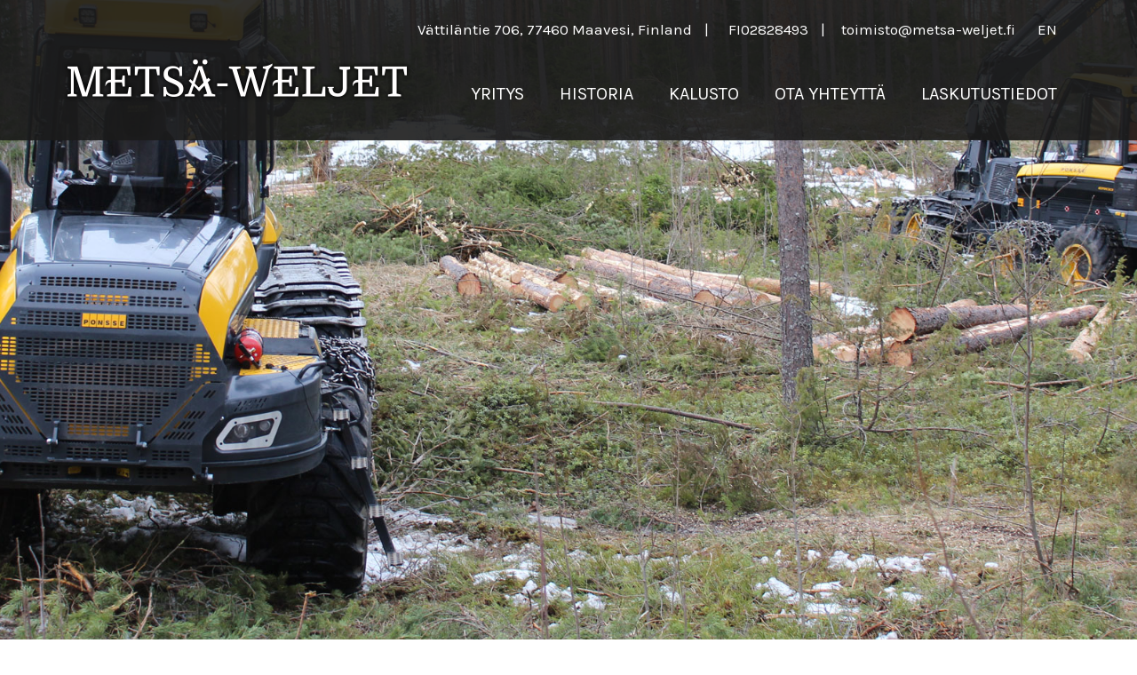

--- FILE ---
content_type: text/html; charset=UTF-8
request_url: https://metsa-weljet.fi/machinery/2017-ponsse-scorpion-king/scorpion4-1024x750/
body_size: 7607
content:
<!DOCTYPE html>
<html lang="fi">
<head>
<meta charset="UTF-8">
<meta http-equiv="content-type" content="text/html; charset=UTF-8" />
<meta http-equiv="X-UA-Compatible" content="IE=edge">
<meta name="viewport" content="width=device-width, initial-scale=1">
<link rel="pingback" href="https://metsa-weljet.fi/xmlrpc.php" />
<link rel="icon" href="https://metsa-weljet.fi/wp-content/themes/Digitaali/images/favicon.png">
<link href="https://fonts.googleapis.com/css?family=Karla:400,400i,700,700i" rel="stylesheet">
<meta name='robots' content='index, follow, max-image-preview:large, max-snippet:-1, max-video-preview:-1' />
<link rel="alternate" hreflang="en" href="https://metsa-weljet.fi/en/machinery/2017-ponsse-scorpion-king/scorpion4-1024x750-2/" />
<link rel="alternate" hreflang="fi" href="https://metsa-weljet.fi/machinery/2017-ponsse-scorpion-king/scorpion4-1024x750/" />
<link rel="alternate" hreflang="x-default" href="https://metsa-weljet.fi/machinery/2017-ponsse-scorpion-king/scorpion4-1024x750/" />
<!-- This site is optimized with the Yoast SEO plugin v26.7 - https://yoast.com/wordpress/plugins/seo/ -->
<title>Scorpion4 (1024x750) - Metsä-Weljet Oy</title>
<link rel="canonical" href="https://metsa-weljet.fi/machinery/2017-ponsse-scorpion-king/scorpion4-1024x750/" />
<meta property="og:locale" content="fi_FI" />
<meta property="og:type" content="article" />
<meta property="og:title" content="Scorpion4 (1024x750) - Metsä-Weljet Oy" />
<meta property="og:url" content="https://metsa-weljet.fi/machinery/2017-ponsse-scorpion-king/scorpion4-1024x750/" />
<meta property="og:site_name" content="Metsä-Weljet Oy" />
<meta property="og:image" content="https://metsa-weljet.fi/machinery/2017-ponsse-scorpion-king/scorpion4-1024x750" />
<meta property="og:image:width" content="1024" />
<meta property="og:image:height" content="750" />
<meta property="og:image:type" content="image/jpeg" />
<meta name="twitter:card" content="summary_large_image" />
<script type="application/ld+json" class="yoast-schema-graph">{"@context":"https://schema.org","@graph":[{"@type":"WebPage","@id":"https://metsa-weljet.fi/machinery/2017-ponsse-scorpion-king/scorpion4-1024x750/","url":"https://metsa-weljet.fi/machinery/2017-ponsse-scorpion-king/scorpion4-1024x750/","name":"Scorpion4 (1024x750) - Metsä-Weljet Oy","isPartOf":{"@id":"https://metsa-weljet.fi/#website"},"primaryImageOfPage":{"@id":"https://metsa-weljet.fi/machinery/2017-ponsse-scorpion-king/scorpion4-1024x750/#primaryimage"},"image":{"@id":"https://metsa-weljet.fi/machinery/2017-ponsse-scorpion-king/scorpion4-1024x750/#primaryimage"},"thumbnailUrl":"https://metsa-weljet.fi/wp-content/uploads/2017/10/Scorpion4-1024x750.jpg","datePublished":"2017-10-03T04:33:54+00:00","breadcrumb":{"@id":"https://metsa-weljet.fi/machinery/2017-ponsse-scorpion-king/scorpion4-1024x750/#breadcrumb"},"inLanguage":"fi","potentialAction":[{"@type":"ReadAction","target":["https://metsa-weljet.fi/machinery/2017-ponsse-scorpion-king/scorpion4-1024x750/"]}]},{"@type":"ImageObject","inLanguage":"fi","@id":"https://metsa-weljet.fi/machinery/2017-ponsse-scorpion-king/scorpion4-1024x750/#primaryimage","url":"https://metsa-weljet.fi/wp-content/uploads/2017/10/Scorpion4-1024x750.jpg","contentUrl":"https://metsa-weljet.fi/wp-content/uploads/2017/10/Scorpion4-1024x750.jpg"},{"@type":"BreadcrumbList","@id":"https://metsa-weljet.fi/machinery/2017-ponsse-scorpion-king/scorpion4-1024x750/#breadcrumb","itemListElement":[{"@type":"ListItem","position":1,"name":"Etusivu","item":"https://metsa-weljet.fi/"},{"@type":"ListItem","position":2,"name":"Hakkuukoneet","item":"https://metsa-weljet.fi/konekategoria/hakkuukoneet/"},{"@type":"ListItem","position":3,"name":"2017 Ponsse Scorpion King","item":"https://metsa-weljet.fi/machinery/2017-ponsse-scorpion-king/"},{"@type":"ListItem","position":4,"name":"Scorpion4 (1024&#215;750)"}]},{"@type":"WebSite","@id":"https://metsa-weljet.fi/#website","url":"https://metsa-weljet.fi/","name":"Metsä-Weljet Oy","description":"Koneellinen puunkorjuu vuosien tuomalla taidolla ja kokemuksella","publisher":{"@id":"https://metsa-weljet.fi/#organization"},"potentialAction":[{"@type":"SearchAction","target":{"@type":"EntryPoint","urlTemplate":"https://metsa-weljet.fi/?s={search_term_string}"},"query-input":{"@type":"PropertyValueSpecification","valueRequired":true,"valueName":"search_term_string"}}],"inLanguage":"fi"},{"@type":"Organization","@id":"https://metsa-weljet.fi/#organization","name":"Metsä-Weljet Oy","url":"https://metsa-weljet.fi/","logo":{"@type":"ImageObject","inLanguage":"fi","@id":"https://metsa-weljet.fi/#/schema/logo/image/","url":"https://metsa-weljet.fi/wp-content/uploads/2016/12/logo-green.png","contentUrl":"https://metsa-weljet.fi/wp-content/uploads/2016/12/logo-green.png","width":451,"height":50,"caption":"Metsä-Weljet Oy"},"image":{"@id":"https://metsa-weljet.fi/#/schema/logo/image/"}}]}</script>
<!-- / Yoast SEO plugin. -->
<link rel="alternate" type="application/rss+xml" title="Metsä-Weljet Oy &raquo; syöte" href="https://metsa-weljet.fi/feed/" />
<link rel="alternate" type="application/rss+xml" title="Metsä-Weljet Oy &raquo; kommenttien syöte" href="https://metsa-weljet.fi/comments/feed/" />
<link rel="alternate" type="application/rss+xml" title="Metsä-Weljet Oy &raquo; Scorpion4 (1024&#215;750) kommenttien syöte" href="https://metsa-weljet.fi/machinery/2017-ponsse-scorpion-king/scorpion4-1024x750/feed/" />
<link rel="alternate" title="oEmbed (JSON)" type="application/json+oembed" href="https://metsa-weljet.fi/wp-json/oembed/1.0/embed?url=https%3A%2F%2Fmetsa-weljet.fi%2Fmachinery%2F2017-ponsse-scorpion-king%2Fscorpion4-1024x750%2F" />
<link rel="alternate" title="oEmbed (XML)" type="text/xml+oembed" href="https://metsa-weljet.fi/wp-json/oembed/1.0/embed?url=https%3A%2F%2Fmetsa-weljet.fi%2Fmachinery%2F2017-ponsse-scorpion-king%2Fscorpion4-1024x750%2F&#038;format=xml" />
<style id='wp-img-auto-sizes-contain-inline-css' type='text/css'>
img:is([sizes=auto i],[sizes^="auto," i]){contain-intrinsic-size:3000px 1500px}
/*# sourceURL=wp-img-auto-sizes-contain-inline-css */
</style>
<!-- <link rel='stylesheet' id='wp-block-library-css' href='https://metsa-weljet.fi/wp-includes/css/dist/block-library/style.min.css?ver=6.9' type='text/css' media='all' /> -->
<link rel="stylesheet" type="text/css" href="//metsa-weljet.fi/wp-content/cache/wpfc-minified/dt13qv3b/fh58m.css" media="all"/>
<style id='global-styles-inline-css' type='text/css'>
:root{--wp--preset--aspect-ratio--square: 1;--wp--preset--aspect-ratio--4-3: 4/3;--wp--preset--aspect-ratio--3-4: 3/4;--wp--preset--aspect-ratio--3-2: 3/2;--wp--preset--aspect-ratio--2-3: 2/3;--wp--preset--aspect-ratio--16-9: 16/9;--wp--preset--aspect-ratio--9-16: 9/16;--wp--preset--color--black: #000000;--wp--preset--color--cyan-bluish-gray: #abb8c3;--wp--preset--color--white: #ffffff;--wp--preset--color--pale-pink: #f78da7;--wp--preset--color--vivid-red: #cf2e2e;--wp--preset--color--luminous-vivid-orange: #ff6900;--wp--preset--color--luminous-vivid-amber: #fcb900;--wp--preset--color--light-green-cyan: #7bdcb5;--wp--preset--color--vivid-green-cyan: #00d084;--wp--preset--color--pale-cyan-blue: #8ed1fc;--wp--preset--color--vivid-cyan-blue: #0693e3;--wp--preset--color--vivid-purple: #9b51e0;--wp--preset--gradient--vivid-cyan-blue-to-vivid-purple: linear-gradient(135deg,rgb(6,147,227) 0%,rgb(155,81,224) 100%);--wp--preset--gradient--light-green-cyan-to-vivid-green-cyan: linear-gradient(135deg,rgb(122,220,180) 0%,rgb(0,208,130) 100%);--wp--preset--gradient--luminous-vivid-amber-to-luminous-vivid-orange: linear-gradient(135deg,rgb(252,185,0) 0%,rgb(255,105,0) 100%);--wp--preset--gradient--luminous-vivid-orange-to-vivid-red: linear-gradient(135deg,rgb(255,105,0) 0%,rgb(207,46,46) 100%);--wp--preset--gradient--very-light-gray-to-cyan-bluish-gray: linear-gradient(135deg,rgb(238,238,238) 0%,rgb(169,184,195) 100%);--wp--preset--gradient--cool-to-warm-spectrum: linear-gradient(135deg,rgb(74,234,220) 0%,rgb(151,120,209) 20%,rgb(207,42,186) 40%,rgb(238,44,130) 60%,rgb(251,105,98) 80%,rgb(254,248,76) 100%);--wp--preset--gradient--blush-light-purple: linear-gradient(135deg,rgb(255,206,236) 0%,rgb(152,150,240) 100%);--wp--preset--gradient--blush-bordeaux: linear-gradient(135deg,rgb(254,205,165) 0%,rgb(254,45,45) 50%,rgb(107,0,62) 100%);--wp--preset--gradient--luminous-dusk: linear-gradient(135deg,rgb(255,203,112) 0%,rgb(199,81,192) 50%,rgb(65,88,208) 100%);--wp--preset--gradient--pale-ocean: linear-gradient(135deg,rgb(255,245,203) 0%,rgb(182,227,212) 50%,rgb(51,167,181) 100%);--wp--preset--gradient--electric-grass: linear-gradient(135deg,rgb(202,248,128) 0%,rgb(113,206,126) 100%);--wp--preset--gradient--midnight: linear-gradient(135deg,rgb(2,3,129) 0%,rgb(40,116,252) 100%);--wp--preset--font-size--small: 13px;--wp--preset--font-size--medium: 20px;--wp--preset--font-size--large: 36px;--wp--preset--font-size--x-large: 42px;--wp--preset--spacing--20: 0.44rem;--wp--preset--spacing--30: 0.67rem;--wp--preset--spacing--40: 1rem;--wp--preset--spacing--50: 1.5rem;--wp--preset--spacing--60: 2.25rem;--wp--preset--spacing--70: 3.38rem;--wp--preset--spacing--80: 5.06rem;--wp--preset--shadow--natural: 6px 6px 9px rgba(0, 0, 0, 0.2);--wp--preset--shadow--deep: 12px 12px 50px rgba(0, 0, 0, 0.4);--wp--preset--shadow--sharp: 6px 6px 0px rgba(0, 0, 0, 0.2);--wp--preset--shadow--outlined: 6px 6px 0px -3px rgb(255, 255, 255), 6px 6px rgb(0, 0, 0);--wp--preset--shadow--crisp: 6px 6px 0px rgb(0, 0, 0);}:where(.is-layout-flex){gap: 0.5em;}:where(.is-layout-grid){gap: 0.5em;}body .is-layout-flex{display: flex;}.is-layout-flex{flex-wrap: wrap;align-items: center;}.is-layout-flex > :is(*, div){margin: 0;}body .is-layout-grid{display: grid;}.is-layout-grid > :is(*, div){margin: 0;}:where(.wp-block-columns.is-layout-flex){gap: 2em;}:where(.wp-block-columns.is-layout-grid){gap: 2em;}:where(.wp-block-post-template.is-layout-flex){gap: 1.25em;}:where(.wp-block-post-template.is-layout-grid){gap: 1.25em;}.has-black-color{color: var(--wp--preset--color--black) !important;}.has-cyan-bluish-gray-color{color: var(--wp--preset--color--cyan-bluish-gray) !important;}.has-white-color{color: var(--wp--preset--color--white) !important;}.has-pale-pink-color{color: var(--wp--preset--color--pale-pink) !important;}.has-vivid-red-color{color: var(--wp--preset--color--vivid-red) !important;}.has-luminous-vivid-orange-color{color: var(--wp--preset--color--luminous-vivid-orange) !important;}.has-luminous-vivid-amber-color{color: var(--wp--preset--color--luminous-vivid-amber) !important;}.has-light-green-cyan-color{color: var(--wp--preset--color--light-green-cyan) !important;}.has-vivid-green-cyan-color{color: var(--wp--preset--color--vivid-green-cyan) !important;}.has-pale-cyan-blue-color{color: var(--wp--preset--color--pale-cyan-blue) !important;}.has-vivid-cyan-blue-color{color: var(--wp--preset--color--vivid-cyan-blue) !important;}.has-vivid-purple-color{color: var(--wp--preset--color--vivid-purple) !important;}.has-black-background-color{background-color: var(--wp--preset--color--black) !important;}.has-cyan-bluish-gray-background-color{background-color: var(--wp--preset--color--cyan-bluish-gray) !important;}.has-white-background-color{background-color: var(--wp--preset--color--white) !important;}.has-pale-pink-background-color{background-color: var(--wp--preset--color--pale-pink) !important;}.has-vivid-red-background-color{background-color: var(--wp--preset--color--vivid-red) !important;}.has-luminous-vivid-orange-background-color{background-color: var(--wp--preset--color--luminous-vivid-orange) !important;}.has-luminous-vivid-amber-background-color{background-color: var(--wp--preset--color--luminous-vivid-amber) !important;}.has-light-green-cyan-background-color{background-color: var(--wp--preset--color--light-green-cyan) !important;}.has-vivid-green-cyan-background-color{background-color: var(--wp--preset--color--vivid-green-cyan) !important;}.has-pale-cyan-blue-background-color{background-color: var(--wp--preset--color--pale-cyan-blue) !important;}.has-vivid-cyan-blue-background-color{background-color: var(--wp--preset--color--vivid-cyan-blue) !important;}.has-vivid-purple-background-color{background-color: var(--wp--preset--color--vivid-purple) !important;}.has-black-border-color{border-color: var(--wp--preset--color--black) !important;}.has-cyan-bluish-gray-border-color{border-color: var(--wp--preset--color--cyan-bluish-gray) !important;}.has-white-border-color{border-color: var(--wp--preset--color--white) !important;}.has-pale-pink-border-color{border-color: var(--wp--preset--color--pale-pink) !important;}.has-vivid-red-border-color{border-color: var(--wp--preset--color--vivid-red) !important;}.has-luminous-vivid-orange-border-color{border-color: var(--wp--preset--color--luminous-vivid-orange) !important;}.has-luminous-vivid-amber-border-color{border-color: var(--wp--preset--color--luminous-vivid-amber) !important;}.has-light-green-cyan-border-color{border-color: var(--wp--preset--color--light-green-cyan) !important;}.has-vivid-green-cyan-border-color{border-color: var(--wp--preset--color--vivid-green-cyan) !important;}.has-pale-cyan-blue-border-color{border-color: var(--wp--preset--color--pale-cyan-blue) !important;}.has-vivid-cyan-blue-border-color{border-color: var(--wp--preset--color--vivid-cyan-blue) !important;}.has-vivid-purple-border-color{border-color: var(--wp--preset--color--vivid-purple) !important;}.has-vivid-cyan-blue-to-vivid-purple-gradient-background{background: var(--wp--preset--gradient--vivid-cyan-blue-to-vivid-purple) !important;}.has-light-green-cyan-to-vivid-green-cyan-gradient-background{background: var(--wp--preset--gradient--light-green-cyan-to-vivid-green-cyan) !important;}.has-luminous-vivid-amber-to-luminous-vivid-orange-gradient-background{background: var(--wp--preset--gradient--luminous-vivid-amber-to-luminous-vivid-orange) !important;}.has-luminous-vivid-orange-to-vivid-red-gradient-background{background: var(--wp--preset--gradient--luminous-vivid-orange-to-vivid-red) !important;}.has-very-light-gray-to-cyan-bluish-gray-gradient-background{background: var(--wp--preset--gradient--very-light-gray-to-cyan-bluish-gray) !important;}.has-cool-to-warm-spectrum-gradient-background{background: var(--wp--preset--gradient--cool-to-warm-spectrum) !important;}.has-blush-light-purple-gradient-background{background: var(--wp--preset--gradient--blush-light-purple) !important;}.has-blush-bordeaux-gradient-background{background: var(--wp--preset--gradient--blush-bordeaux) !important;}.has-luminous-dusk-gradient-background{background: var(--wp--preset--gradient--luminous-dusk) !important;}.has-pale-ocean-gradient-background{background: var(--wp--preset--gradient--pale-ocean) !important;}.has-electric-grass-gradient-background{background: var(--wp--preset--gradient--electric-grass) !important;}.has-midnight-gradient-background{background: var(--wp--preset--gradient--midnight) !important;}.has-small-font-size{font-size: var(--wp--preset--font-size--small) !important;}.has-medium-font-size{font-size: var(--wp--preset--font-size--medium) !important;}.has-large-font-size{font-size: var(--wp--preset--font-size--large) !important;}.has-x-large-font-size{font-size: var(--wp--preset--font-size--x-large) !important;}
/*# sourceURL=global-styles-inline-css */
</style>
<style id='classic-theme-styles-inline-css' type='text/css'>
/*! This file is auto-generated */
.wp-block-button__link{color:#fff;background-color:#32373c;border-radius:9999px;box-shadow:none;text-decoration:none;padding:calc(.667em + 2px) calc(1.333em + 2px);font-size:1.125em}.wp-block-file__button{background:#32373c;color:#fff;text-decoration:none}
/*# sourceURL=/wp-includes/css/classic-themes.min.css */
</style>
<!-- <link rel='stylesheet' id='contact-form-7-css' href='https://metsa-weljet.fi/wp-content/plugins/contact-form-7/includes/css/styles.css?ver=6.1.4' type='text/css' media='all' /> -->
<!-- <link rel='stylesheet' id='bootstrap_3.3.6-css' href='https://metsa-weljet.fi/wp-content/themes/Digitaali/css/bootstrap.min.css?ver=3.3.6' type='text/css' media='all' /> -->
<!-- <link rel='stylesheet' id='stylesheet-css' href='https://metsa-weljet.fi/wp-content/themes/Digitaali?ver=1.22' type='text/css' media='all' /> -->
<!-- <link rel='stylesheet' id='custom-css' href='https://metsa-weljet.fi/wp-content/themes/Digitaali/css/custom.css?ver=2' type='text/css' media='all' /> -->
<!-- <link rel='stylesheet' id='contact7-css' href='https://metsa-weljet.fi/wp-content/themes/Digitaali/css/contact-form-styles.css?ver=3.3.6' type='text/css' media='all' /> -->
<!-- <link rel='stylesheet' id='blueimp-css' href='https://metsa-weljet.fi/wp-content/themes/Digitaali/css/blueimp-gallery.min.css?ver=1' type='text/css' media='all' /> -->
<!-- <link rel='stylesheet' id='slick-style-css' href='https://metsa-weljet.fi/wp-content/themes/Digitaali/js/slick/slick.css?ver=6.9' type='text/css' media='all' /> -->
<!-- <link rel='stylesheet' id='slick-theme-css' href='https://metsa-weljet.fi/wp-content/themes/Digitaali/js/slick/slick-theme.css?ver=6.9' type='text/css' media='all' /> -->
<link rel="stylesheet" type="text/css" href="//metsa-weljet.fi/wp-content/cache/wpfc-minified/q6uhm2it/fh58m.css" media="all"/>
<script src='//metsa-weljet.fi/wp-content/cache/wpfc-minified/19wo950/fh58m.js' type="text/javascript"></script>
<!-- <script type="text/javascript" src="https://metsa-weljet.fi/wp-includes/js/jquery/jquery.min.js?ver=3.7.1" id="jquery-core-js"></script> -->
<!-- <script type="text/javascript" src="https://metsa-weljet.fi/wp-includes/js/jquery/jquery-migrate.min.js?ver=3.4.1" id="jquery-migrate-js"></script> -->
<!-- <script type="text/javascript" src="https://metsa-weljet.fi/wp-content/themes/Digitaali/js/stacktable.min.js?ver=1" id="stacktable-js"></script> -->
<!-- <script type="text/javascript" src="https://metsa-weljet.fi/wp-content/themes/Digitaali/js/slick/slick.min.js?ver=1" id="slick-js"></script> -->
<!-- <script type="text/javascript" src="https://metsa-weljet.fi/wp-content/themes/Digitaali/js/jquery.matchHeight-min.js?ver=3.3.6" id="match_height-js"></script> -->
<!-- <script type="text/javascript" src="https://metsa-weljet.fi/wp-content/themes/Digitaali/js/ie10-viewport-bug-workaround.js?ver=1" id="ie10-viewport-bug-js"></script> -->
<!--[if lt IE 9]><script type="text/javascript" src="https://metsa-weljet.fi/wp-content/themes/Digitaali/js/html5shiv.min.js?ver=1" id="html5shiv-js"></script>
<![endif]--><!--[if lt IE 9]><script type="text/javascript" src="https://metsa-weljet.fi/wp-content/themes/Digitaali/js/respond.min.js?ver=1" id="respond-js"></script>
<![endif]--><link rel="https://api.w.org/" href="https://metsa-weljet.fi/wp-json/" /><link rel="alternate" title="JSON" type="application/json" href="https://metsa-weljet.fi/wp-json/wp/v2/media/281" /><link rel="EditURI" type="application/rsd+xml" title="RSD" href="https://metsa-weljet.fi/xmlrpc.php?rsd" />
<meta name="generator" content="WordPress 6.9" />
<link rel='shortlink' href='https://metsa-weljet.fi/?p=281' />
<meta name="generator" content="WPML ver:4.8.6 stt:1,18;" />
</head>
<body class="attachment wp-singular attachment-template-default single single-attachment postid-281 attachmentid-281 attachment-jpeg wp-theme-Digitaali bg-image ">
<div class="bg-section-main global-top-padding  el-relative"  style="background-image: url('https://metsa-weljet.fi/wp-content/themes/Digitaali/images/bg-1.jpg')" id="top-bg">
<div class="navbar-wrapper clearfix">
<!-- Navigation -->
<nav class="navbar navbar-inverse navbar-fixed-top" role="navigation" id="main-menu-navbar">
<div class="container">
<!-- LG -->
<div id="top-info" class="hidden-xs">
<div class="wrapper">    
<ul class="list-inline">
<li>Vättiläntie 706, 77460 Maavesi, Finland</li>
<li> FI02828493</li>
<li><a href="mailto:toimisto@metsa-weljet.fi">toimisto@metsa-weljet.fi</a></li>
</ul>
<div class="lang-selector">
<a href="https://metsa-weljet.fi/en/machinery/2017-ponsse-scorpion-king/scorpion4-1024x750-2/" class="text-uppercase">en</a>
</div><!-- /.lang-selector -->
</div>   
</div><!-- /#top-info -->
<!-- Brand and toggle get grouped for better mobile display -->
<div class="navbar-header">
<button type="button" class="navbar-toggle" data-toggle="collapse" data-target="#main-navi">
<span class="sr-only">Toggle navigation</span>
<span class="icon-bar"></span>
<span class="icon-bar"></span>
<span class="icon-bar"></span>
</button>
<a class="navbar-brand" href="https://metsa-weljet.fi"><img src="https://metsa-weljet.fi/wp-content/themes/Digitaali/images/logo.png" alt="Metsä-Weljet Oy" /></a>
</div>
<!-- Collect the nav links, forms, and other content for toggling -->
<div class="collapse navbar-collapse" id="main-navi">
<div class="lang-selector-wrapper"> 
<div class="lang-selector">
<a href="https://metsa-weljet.fi/en/machinery/2017-ponsse-scorpion-king/scorpion4-1024x750-2/" class="text-uppercase">en</a>
</div><!-- /.lang-selector -->
</div>   
<ul id="menu-paavalikko" class="nav navbar-nav main-menu main-navi-element"><li id="menu-item-18" class="menu-item menu-item-type-post_type menu-item-object-page menu-item-18"><a title="Yritys" href="https://metsa-weljet.fi/yritys/">Yritys</a></li>
<li id="menu-item-17" class="menu-item menu-item-type-post_type menu-item-object-page menu-item-17"><a title="Historia" href="https://metsa-weljet.fi/historia/">Historia</a></li>
<li id="menu-item-16" class="menu-item menu-item-type-post_type menu-item-object-page menu-item-16"><a title="Kalusto" href="https://metsa-weljet.fi/kalusto/">Kalusto</a></li>
<li id="menu-item-15" class="menu-item menu-item-type-post_type menu-item-object-page menu-item-15"><a title="Ota yhteyttä" href="https://metsa-weljet.fi/ota-yhteytta/">Ota yhteyttä</a></li>
<li id="menu-item-474" class="menu-item menu-item-type-post_type menu-item-object-page menu-item-474"><a title="Laskutustiedot" href="https://metsa-weljet.fi/laskutus/">Laskutustiedot</a></li>
</ul>                    
</div><!-- /#main-navi -->
<!-- /.navbar-collapse -->
</div><!-- /.container -->
</nav>
<div class="clearfix"></div>
</div><!-- /.navbar-wrapper -->
<div class="bg-section-caption">
<div class="container">
<div class="row">
</div><!-- /.row -->
</div><!-- /.container -->
</div><!-- /.bg-section-caption -->
</div><!-- /.bg-section (alkaa header.php:ssä) -->
<section id="presentation">
<div class="container mobile-fullwidth">
<div class="row">
<div class="col-md-12">
<div class="section-paddings no-top-padding">
<div id="digitaali-breadcrumbs">
<div class="breadcrumbs-wrapper">
<p id="breadcrumbs"><span><span><a href="https://metsa-weljet.fi/">Etusivu</a></span> » <span><a href="https://metsa-weljet.fi/konekategoria/hakkuukoneet/">Hakkuukoneet</a></span> » <span><a href="https://metsa-weljet.fi/machinery/2017-ponsse-scorpion-king/">2017 Ponsse Scorpion King</a></span> » <span class="breadcrumb_last" aria-current="page">Scorpion4 (1024&#215;750)</span></span></p>                            </div>
</div>
<div class="section-caption">
<span class="caption-with-hr-wrapper">
<h1 class="caption-with-hr">Scorpion4 (1024&#215;750)</h1>            <hr align="left" class="narrow section-hr">
</span>
</div>
<span class="date">3.10.2017</span>
<p class="attachment"><a href='https://metsa-weljet.fi/wp-content/uploads/2017/10/Scorpion4-1024x750.jpg'><img fetchpriority="high" decoding="async" width="300" height="220" src="https://metsa-weljet.fi/wp-content/uploads/2017/10/Scorpion4-1024x750-300x220.jpg" class="attachment-medium size-medium" alt="" srcset="https://metsa-weljet.fi/wp-content/uploads/2017/10/Scorpion4-1024x750-300x220.jpg 300w, https://metsa-weljet.fi/wp-content/uploads/2017/10/Scorpion4-1024x750-768x563.jpg 768w, https://metsa-weljet.fi/wp-content/uploads/2017/10/Scorpion4-1024x750.jpg 1024w" sizes="(max-width: 300px) 100vw, 300px" /></a></p>
</div><!-- /.section-paddings -->
</div><!-- /.col -->
</div><!-- /.row -->
</div><!-- /.container -->
</section><!-- /#presentation -->
<script>
$ = $ || jQuery;
$(document).ready(function(){
$(".digitaali-imagestrip").slick({
infinite: true,
slidesToShow: 7,
slidesToScroll: 2,
lazyLoad: 'ondemand',
responsive: [
{
breakpoint: 1024,
settings: {
slidesToShow: 4,
slidesToScroll: 2,
}
},
{
breakpoint: 600,
settings: {
slidesToShow: 4,
slidesToScroll: 2
}
},
{
breakpoint: 480,
settings: {
slidesToShow: 1,
slidesToScroll: 1
}
}
]
});
});
</script>   
<div id="digitaali-map" class="digitaali-map"></div>
<script src="https://maps.googleapis.com/maps/api/js?key=AIzaSyC8NEF0bbA7X0qpeOj3sbFa6kr_AblNhSM"></script>
<script>
$ = $ || jQuery;
// Googlemap
function digitaali_initMap() {
var latlng = new google.maps.LatLng(62.2461047, 27.5956085);
var map = new google.maps.Map(document.getElementById("digitaali-map"), {
center: latlng,
scrollwheel: false,
zoom: 14,
});
var marker = new google.maps.Marker({
position: latlng,
map: map,
});
}
google.maps.event.addDomListener(window, 'load', digitaali_initMap);
</script>    
<footer id="footer" class="section-Y-paddings">
<div class="container">
<div class="row footer-columns">
<div class="col-md-4">
<!-- Logo -->
<img src="https://metsa-weljet.fi/wp-content/themes/Digitaali/images/logo-inverted.png" alt="Metsäweljet" class="img-responsive">
<div class="info-wrapper">
<dl class="dl-horizontal">
<!-- Osoite -->
<dt><span class="glyphicon glyphicon-map-marker"></span><dt>
<dd>
<div>Vättiläntie 706, 77460 Maavesi, Finland</div>
<div> FI02828493</div>
<dd>
<!-- Email -->
<dt><span class="glyphicon glyphicon-envelope"></span><dt>
<dd>
<div><a href="mailto:toimisto@metsa-weljet.fi">toimisto@metsa-weljet.fi</a></div>
<dd>
</dl>
</div><!-- ./info-wrapper -->                    
</div><!-- /.col -->
<div class="col-md-4">
<!-- Henkilöstö -->
<ul class="list-unstyled henkilosto">
<li>
<!-- Nimi -->
<h5 class="person-title">Antti Ihalainen</h5>
<div><a href="tel:+358400323505">+358 400 323 505</a></div>
<li>
<!-- Nimi -->
<h5 class="person-title">Mikko Ihalainen</h5>
<div><a href="tel:+358400347123">+358 400 347 123</a></div>
<li>
<div>Toimisto</div>
<!-- Nimi -->
<h5 class="person-title">Tiia Pakarinen</h5>
<div><a href="tel:+358405038648">+358 40 503 8648</a></div>
</ul>
</div><!-- /.col -->
<div class="col-md-4">
<img src="https://metsa-weljet.fi/wp-content/themes/Digitaali/images/logo-kumppani.png" class="img-responsive" alt="Luotettava kumppani">
<p><br>Design by <a href="http://www.digitaali.fi" target="_blank" class="colored">Digitaali</a></p>
</div><!-- /.col -->
</div><!-- /.row -->
</div>
</footer>
<script>
var $ = $ || jQuery;
$(function() {
//var trigger_width = 975;
var trigger_width = 767;
/**
*	Tasoitellaan valikoidut diviparit (teksti + kuva) samankokoisiksi. 
*	Käyttää plugaria jQuery Match Height
*	https://github.com/liabru/jquery-match-height
*/
$(document).ready(function(e) {
function dg_setHeight() {
$('.match-height').matchHeight();
}
function dg_removeHeight() {
$('.match-height').matchHeight({ remove: true });
}
if ($( window ).width() > trigger_width) { 
dg_setHeight();
}
else {
dg_removeHeight();
}
// Debounce
if (typeof debounce == 'undefined') {
function debounce(a,b,c){var d;return function(){var e=this,f=arguments;clearTimeout(d),d=setTimeout(function(){d=null,c||a.apply(e,f)},b),c&&!d&&a.apply(e,f)}}
}
$(window).on('resize', debounce( function() {
if (typeof debounce != 'undefined') {
if ($( window ).width() > trigger_width) {	
dg_setHeight();
return;
}
else {
dg_removeHeight();
}
}
}, 300));
});
//$('#responsive-example-table').stacktable({myClass:'your-class-name'});
$('#phone-table').stacktable({myClass:'visible-xs'});  
});
</script>
<script>  (function(i,s,o,g,r,a,m){i['GoogleAnalyticsObject']=r;i[r]=i[r]||function(){
(i[r].q=i[r].q||[]).push(arguments)},i[r].l=1*new Date();a=s.createElement(o),
m=s.getElementsByTagName(o)[0];a.async=1;a.src=g;m.parentNode.insertBefore(a,m)
})(window,document,'script','https://www.google-analytics.com/analytics.js','ga');
ga('create', 'UA-89666388-1', 'auto');
ga('send', 'pageview');</script> 
<script type="speculationrules">
{"prefetch":[{"source":"document","where":{"and":[{"href_matches":"/*"},{"not":{"href_matches":["/wp-*.php","/wp-admin/*","/wp-content/uploads/*","/wp-content/*","/wp-content/plugins/*","/wp-content/themes/Digitaali/*","/*\\?(.+)"]}},{"not":{"selector_matches":"a[rel~=\"nofollow\"]"}},{"not":{"selector_matches":".no-prefetch, .no-prefetch a"}}]},"eagerness":"conservative"}]}
</script>
<div id="blueimp-gallery" class="blueimp-gallery blueimp-gallery-controls">
<div class="slides"></div>
<h3 class="title"></h3>
<a class="prev">‹</a>
<a class="next">›</a>
<a class="close">×</a>
<a class="play-pause"></a>
<ol class="indicator"></ol>
</div>
<script type="text/javascript" src="https://metsa-weljet.fi/wp-includes/js/dist/hooks.min.js?ver=dd5603f07f9220ed27f1" id="wp-hooks-js"></script>
<script type="text/javascript" src="https://metsa-weljet.fi/wp-includes/js/dist/i18n.min.js?ver=c26c3dc7bed366793375" id="wp-i18n-js"></script>
<script type="text/javascript" id="wp-i18n-js-after">
/* <![CDATA[ */
wp.i18n.setLocaleData( { 'text direction\u0004ltr': [ 'ltr' ] } );
//# sourceURL=wp-i18n-js-after
/* ]]> */
</script>
<script type="text/javascript" src="https://metsa-weljet.fi/wp-content/plugins/contact-form-7/includes/swv/js/index.js?ver=6.1.4" id="swv-js"></script>
<script type="text/javascript" id="contact-form-7-js-before">
/* <![CDATA[ */
var wpcf7 = {
"api": {
"root": "https:\/\/metsa-weljet.fi\/wp-json\/",
"namespace": "contact-form-7\/v1"
}
};
//# sourceURL=contact-form-7-js-before
/* ]]> */
</script>
<script type="text/javascript" src="https://metsa-weljet.fi/wp-content/plugins/contact-form-7/includes/js/index.js?ver=6.1.4" id="contact-form-7-js"></script>
<script type="text/javascript" src="https://metsa-weljet.fi/wp-content/themes/Digitaali/js/bootstrap.min.js?ver=3.3.6" id="bootstrap_3.3.6-js"></script>
<script type="text/javascript" src="https://metsa-weljet.fi/wp-content/themes/Digitaali/js/jquery.blueimp-gallery.min.js?ver=1" id="blueimpjs-js"></script>
<script type="text/javascript" src="https://metsa-weljet.fi/wp-content/themes/Digitaali/js/custom.js?ver=1" id="customjs-js"></script>
<script>
(function() {
var entries = [];
if (!entries) return;
for (var i = 0; i < entries.length; i++) {
var e = entries[i];
try {
console.log('DD:Debug :: ' + e.key + ' ::', e.message);
} catch (err) {}
}
})();
</script>
<script>
/*
var element =  document.getElementById('blueimp-images');
if (typeof(element) != 'undefined' && element != null) {
element.onclick = function (event) {
event = event || window.event;
var target = event.target || event.srcElement,
link = target.src ? target.parentNode : target,
options = {index: link, event: event},
links = this.getElementsByTagName('a');
blueimp.Gallery(links, options);
};
$ = $ || jQuery;
}
*/
</script></body>
</html><!--
Performance optimized by Redis Object Cache. Learn more: https://wprediscache.com
Retrieved 1382 objects (439 kt) from Redis using PhpRedis (v6.3.0).
-->
<!-- WP Fastest Cache file was created in 0.209 seconds, on 20.1.2026 @ 00:00 --><!-- need to refresh to see cached version -->

--- FILE ---
content_type: text/plain
request_url: https://www.google-analytics.com/j/collect?v=1&_v=j102&a=159179857&t=pageview&_s=1&dl=https%3A%2F%2Fmetsa-weljet.fi%2Fmachinery%2F2017-ponsse-scorpion-king%2Fscorpion4-1024x750%2F&ul=en-us%40posix&dt=Scorpion4%20(1024x750)%20-%20Mets%C3%A4-Weljet%20Oy&sr=1280x720&vp=1280x720&_u=IEBAAEABAAAAACAAI~&jid=1532878606&gjid=309655425&cid=2092047211.1768860031&tid=UA-89666388-1&_gid=1567055467.1768860031&_r=1&_slc=1&z=1136442930
body_size: -450
content:
2,cG-TX1HB6CSGJ

--- FILE ---
content_type: text/javascript
request_url: https://metsa-weljet.fi/wp-content/themes/Digitaali/js/custom.js?ver=1
body_size: 331
content:

/**
 *	Process fonts to fit inside container
 */
(function($){
	$(document).ready(function(e) {
		
		// Debounce
		if (typeof debounce == 'undefined') {
			function debounce(a,b,c){var d;return function(){var e=this,f=arguments;clearTimeout(d),d=setTimeout(function(){d=null,c||a.apply(e,f)},b),c&&!d&&a.apply(e,f)}}
		}

		function processFonts() {
			//console.log("Processfonts");
			$('h1, .h1, h2, .h2, h3, .h3, h4, .h4, h5, .h5').each(function() {
				var max = 39;
				
				while($(this).prop('scrollWidth') > $(this).width() && max > 22) {
					max -= 3;
					$(this).css('font-size', max+'px');
				}
			});
		}
		
		$(window).on('resize', debounce( function() {
			if (typeof debounce != 'undefined') {
				processFonts();	
			}
		}, 300)); 
		
		processFonts();
 });
}(jQuery));
